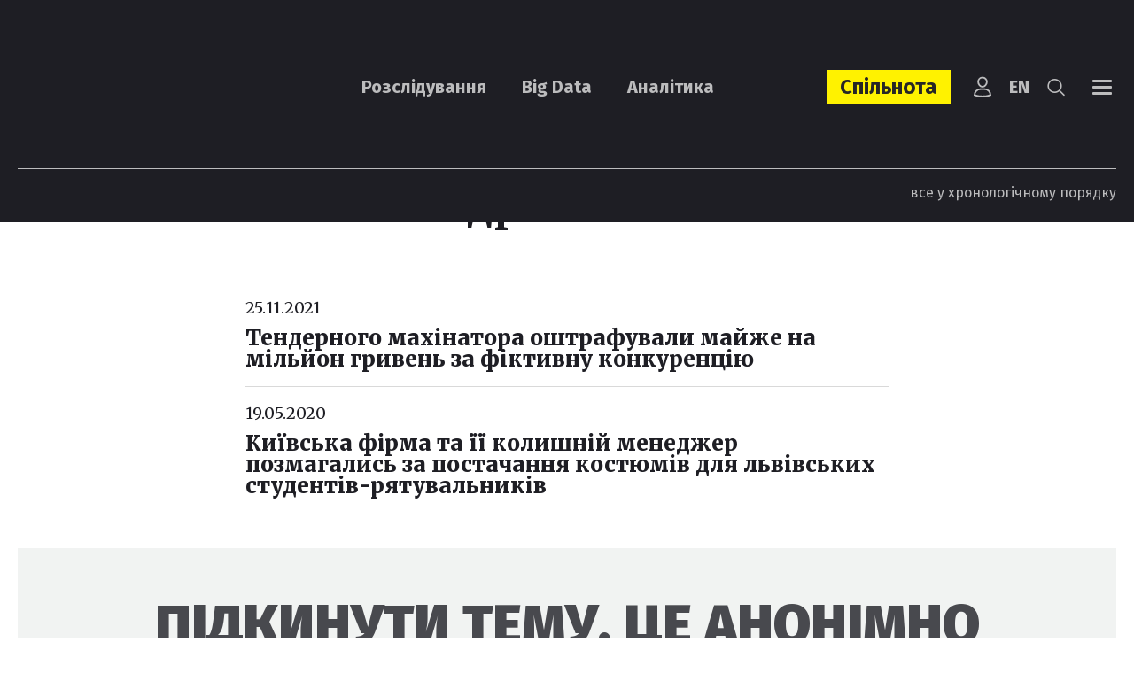

--- FILE ---
content_type: text/html; charset=UTF-8
request_url: https://ngl.media/tag/2539-517/
body_size: 18740
content:
<!DOCTYPE html><html lang="uk"><head><meta charset="UTF-8"><meta name="viewport" content="width=device-width, initial-scale=1, maximum-scale=5.0" /><title>Осьмак Андрій | Всі новини &#187; NGL.media</title><meta name='robots' content='index, follow, max-image-preview:large, max-snippet:-1, max-video-preview:-1' /><style>img:is([sizes="auto" i], [sizes^="auto," i]) { contain-intrinsic-size: 3000px 1500px }</style><meta name="description" content="Осьмак Андрій – статті на сайті NGL.media" /><link rel="canonical" href="https://ngl.media/tag/2539-517/" /><meta property="og:locale" content="uk_UA" /><meta property="og:type" content="article" /><meta property="og:title" content="Осьмак Андрій | Всі новини &#187; NGL.media" /><meta property="og:description" content="Осьмак Андрій – статті на сайті NGL.media" /><meta property="og:url" content="https://ngl.media/tag/2539-517/" /><meta property="og:site_name" content="NGL.media" /><meta name="twitter:card" content="summary_large_image" /><meta name="twitter:site" content="@nashigroshilviv" /> <script type="application/ld+json" class="yoast-schema-graph">{"@context":"https://schema.org","@graph":[{"@type":"CollectionPage","@id":"https://ngl.media/tag/2539-517/","url":"https://ngl.media/tag/2539-517/","name":"Осьмак Андрій | Всі новини &#187; NGL.media","isPartOf":{"@id":"https://ngl.media/#website"},"primaryImageOfPage":{"@id":"https://ngl.media/tag/2539-517/#primaryimage"},"image":{"@id":"https://ngl.media/tag/2539-517/#primaryimage"},"thumbnailUrl":"https://ngl.media/wp-content/uploads/2021/11/shtraf.png","description":"Осьмак Андрій – статті на сайті NGL.media","breadcrumb":{"@id":"https://ngl.media/tag/2539-517/#breadcrumb"},"inLanguage":"uk"},{"@type":"ImageObject","inLanguage":"uk","@id":"https://ngl.media/tag/2539-517/#primaryimage","url":"https://ngl.media/wp-content/uploads/2021/11/shtraf.png","contentUrl":"https://ngl.media/wp-content/uploads/2021/11/shtraf.png","width":1235,"height":823,"caption":"Фото ілюстративне. Джерело: lawyersunion"},{"@type":"BreadcrumbList","@id":"https://ngl.media/tag/2539-517/#breadcrumb","itemListElement":[{"@type":"ListItem","position":1,"name":"Головна","item":"https://ngl.media/"},{"@type":"ListItem","position":2,"name":"Осьмак Андрій"}]},{"@type":"WebSite","@id":"https://ngl.media/#website","url":"https://ngl.media/","name":"NGL.Media","description":"Розслідування. Big data. Аналітика","publisher":{"@id":"https://ngl.media/#organization"},"potentialAction":[{"@type":"SearchAction","target":{"@type":"EntryPoint","urlTemplate":"https://ngl.media/?s={search_term_string}"},"query-input":{"@type":"PropertyValueSpecification","valueRequired":true,"valueName":"search_term_string"}}],"inLanguage":"uk"},{"@type":"Organization","@id":"https://ngl.media/#organization","name":"NGL.Media","url":"https://ngl.media/","logo":{"@type":"ImageObject","inLanguage":"uk","@id":"https://ngl.media/#/schema/logo/image/","url":"https://ngl.media/wp-content/uploads/2023/09/logo-black.png","contentUrl":"https://ngl.media/wp-content/uploads/2023/09/logo-black.png","width":170,"height":89,"caption":"NGL.Media"},"image":{"@id":"https://ngl.media/#/schema/logo/image/"},"sameAs":["https://www.facebook.com/NashiGroshiLviv/","https://x.com/nashigroshilviv"]}]}</script> <link rel='dns-prefetch' href='//static.addtoany.com' /><link rel='dns-prefetch' href='//fonts.googleapis.com' /><link rel='dns-prefetch' href='//www.googletagmanager.com' /><link rel="alternate" type="application/rss+xml" title="NGL.media &raquo; Осьмак Андрій Канал теґу" href="https://ngl.media/tag/2539-517/feed/" /><link rel='stylesheet' id='wp-block-library-css' href='https://ngl.media/wp-includes/css/dist/block-library/style.min.css?ver=6.7.4' type='text/css' media='all' /><style id='classic-theme-styles-inline-css' type='text/css'>/*! This file is auto-generated */
.wp-block-button__link{color:#fff;background-color:#32373c;border-radius:9999px;box-shadow:none;text-decoration:none;padding:calc(.667em + 2px) calc(1.333em + 2px);font-size:1.125em}.wp-block-file__button{background:#32373c;color:#fff;text-decoration:none}</style><style id='global-styles-inline-css' type='text/css'>:root{--wp--preset--aspect-ratio--square: 1;--wp--preset--aspect-ratio--4-3: 4/3;--wp--preset--aspect-ratio--3-4: 3/4;--wp--preset--aspect-ratio--3-2: 3/2;--wp--preset--aspect-ratio--2-3: 2/3;--wp--preset--aspect-ratio--16-9: 16/9;--wp--preset--aspect-ratio--9-16: 9/16;--wp--preset--color--black: #000000;--wp--preset--color--cyan-bluish-gray: #abb8c3;--wp--preset--color--white: #ffffff;--wp--preset--color--pale-pink: #f78da7;--wp--preset--color--vivid-red: #cf2e2e;--wp--preset--color--luminous-vivid-orange: #ff6900;--wp--preset--color--luminous-vivid-amber: #fcb900;--wp--preset--color--light-green-cyan: #7bdcb5;--wp--preset--color--vivid-green-cyan: #00d084;--wp--preset--color--pale-cyan-blue: #8ed1fc;--wp--preset--color--vivid-cyan-blue: #0693e3;--wp--preset--color--vivid-purple: #9b51e0;--wp--preset--gradient--vivid-cyan-blue-to-vivid-purple: linear-gradient(135deg,rgba(6,147,227,1) 0%,rgb(155,81,224) 100%);--wp--preset--gradient--light-green-cyan-to-vivid-green-cyan: linear-gradient(135deg,rgb(122,220,180) 0%,rgb(0,208,130) 100%);--wp--preset--gradient--luminous-vivid-amber-to-luminous-vivid-orange: linear-gradient(135deg,rgba(252,185,0,1) 0%,rgba(255,105,0,1) 100%);--wp--preset--gradient--luminous-vivid-orange-to-vivid-red: linear-gradient(135deg,rgba(255,105,0,1) 0%,rgb(207,46,46) 100%);--wp--preset--gradient--very-light-gray-to-cyan-bluish-gray: linear-gradient(135deg,rgb(238,238,238) 0%,rgb(169,184,195) 100%);--wp--preset--gradient--cool-to-warm-spectrum: linear-gradient(135deg,rgb(74,234,220) 0%,rgb(151,120,209) 20%,rgb(207,42,186) 40%,rgb(238,44,130) 60%,rgb(251,105,98) 80%,rgb(254,248,76) 100%);--wp--preset--gradient--blush-light-purple: linear-gradient(135deg,rgb(255,206,236) 0%,rgb(152,150,240) 100%);--wp--preset--gradient--blush-bordeaux: linear-gradient(135deg,rgb(254,205,165) 0%,rgb(254,45,45) 50%,rgb(107,0,62) 100%);--wp--preset--gradient--luminous-dusk: linear-gradient(135deg,rgb(255,203,112) 0%,rgb(199,81,192) 50%,rgb(65,88,208) 100%);--wp--preset--gradient--pale-ocean: linear-gradient(135deg,rgb(255,245,203) 0%,rgb(182,227,212) 50%,rgb(51,167,181) 100%);--wp--preset--gradient--electric-grass: linear-gradient(135deg,rgb(202,248,128) 0%,rgb(113,206,126) 100%);--wp--preset--gradient--midnight: linear-gradient(135deg,rgb(2,3,129) 0%,rgb(40,116,252) 100%);--wp--preset--font-size--small: 13px;--wp--preset--font-size--medium: 20px;--wp--preset--font-size--large: 36px;--wp--preset--font-size--x-large: 42px;--wp--preset--spacing--20: 0.44rem;--wp--preset--spacing--30: 0.67rem;--wp--preset--spacing--40: 1rem;--wp--preset--spacing--50: 1.5rem;--wp--preset--spacing--60: 2.25rem;--wp--preset--spacing--70: 3.38rem;--wp--preset--spacing--80: 5.06rem;--wp--preset--shadow--natural: 6px 6px 9px rgba(0, 0, 0, 0.2);--wp--preset--shadow--deep: 12px 12px 50px rgba(0, 0, 0, 0.4);--wp--preset--shadow--sharp: 6px 6px 0px rgba(0, 0, 0, 0.2);--wp--preset--shadow--outlined: 6px 6px 0px -3px rgba(255, 255, 255, 1), 6px 6px rgba(0, 0, 0, 1);--wp--preset--shadow--crisp: 6px 6px 0px rgba(0, 0, 0, 1);}:where(.is-layout-flex){gap: 0.5em;}:where(.is-layout-grid){gap: 0.5em;}body .is-layout-flex{display: flex;}.is-layout-flex{flex-wrap: wrap;align-items: center;}.is-layout-flex > :is(*, div){margin: 0;}body .is-layout-grid{display: grid;}.is-layout-grid > :is(*, div){margin: 0;}:where(.wp-block-columns.is-layout-flex){gap: 2em;}:where(.wp-block-columns.is-layout-grid){gap: 2em;}:where(.wp-block-post-template.is-layout-flex){gap: 1.25em;}:where(.wp-block-post-template.is-layout-grid){gap: 1.25em;}.has-black-color{color: var(--wp--preset--color--black) !important;}.has-cyan-bluish-gray-color{color: var(--wp--preset--color--cyan-bluish-gray) !important;}.has-white-color{color: var(--wp--preset--color--white) !important;}.has-pale-pink-color{color: var(--wp--preset--color--pale-pink) !important;}.has-vivid-red-color{color: var(--wp--preset--color--vivid-red) !important;}.has-luminous-vivid-orange-color{color: var(--wp--preset--color--luminous-vivid-orange) !important;}.has-luminous-vivid-amber-color{color: var(--wp--preset--color--luminous-vivid-amber) !important;}.has-light-green-cyan-color{color: var(--wp--preset--color--light-green-cyan) !important;}.has-vivid-green-cyan-color{color: var(--wp--preset--color--vivid-green-cyan) !important;}.has-pale-cyan-blue-color{color: var(--wp--preset--color--pale-cyan-blue) !important;}.has-vivid-cyan-blue-color{color: var(--wp--preset--color--vivid-cyan-blue) !important;}.has-vivid-purple-color{color: var(--wp--preset--color--vivid-purple) !important;}.has-black-background-color{background-color: var(--wp--preset--color--black) !important;}.has-cyan-bluish-gray-background-color{background-color: var(--wp--preset--color--cyan-bluish-gray) !important;}.has-white-background-color{background-color: var(--wp--preset--color--white) !important;}.has-pale-pink-background-color{background-color: var(--wp--preset--color--pale-pink) !important;}.has-vivid-red-background-color{background-color: var(--wp--preset--color--vivid-red) !important;}.has-luminous-vivid-orange-background-color{background-color: var(--wp--preset--color--luminous-vivid-orange) !important;}.has-luminous-vivid-amber-background-color{background-color: var(--wp--preset--color--luminous-vivid-amber) !important;}.has-light-green-cyan-background-color{background-color: var(--wp--preset--color--light-green-cyan) !important;}.has-vivid-green-cyan-background-color{background-color: var(--wp--preset--color--vivid-green-cyan) !important;}.has-pale-cyan-blue-background-color{background-color: var(--wp--preset--color--pale-cyan-blue) !important;}.has-vivid-cyan-blue-background-color{background-color: var(--wp--preset--color--vivid-cyan-blue) !important;}.has-vivid-purple-background-color{background-color: var(--wp--preset--color--vivid-purple) !important;}.has-black-border-color{border-color: var(--wp--preset--color--black) !important;}.has-cyan-bluish-gray-border-color{border-color: var(--wp--preset--color--cyan-bluish-gray) !important;}.has-white-border-color{border-color: var(--wp--preset--color--white) !important;}.has-pale-pink-border-color{border-color: var(--wp--preset--color--pale-pink) !important;}.has-vivid-red-border-color{border-color: var(--wp--preset--color--vivid-red) !important;}.has-luminous-vivid-orange-border-color{border-color: var(--wp--preset--color--luminous-vivid-orange) !important;}.has-luminous-vivid-amber-border-color{border-color: var(--wp--preset--color--luminous-vivid-amber) !important;}.has-light-green-cyan-border-color{border-color: var(--wp--preset--color--light-green-cyan) !important;}.has-vivid-green-cyan-border-color{border-color: var(--wp--preset--color--vivid-green-cyan) !important;}.has-pale-cyan-blue-border-color{border-color: var(--wp--preset--color--pale-cyan-blue) !important;}.has-vivid-cyan-blue-border-color{border-color: var(--wp--preset--color--vivid-cyan-blue) !important;}.has-vivid-purple-border-color{border-color: var(--wp--preset--color--vivid-purple) !important;}.has-vivid-cyan-blue-to-vivid-purple-gradient-background{background: var(--wp--preset--gradient--vivid-cyan-blue-to-vivid-purple) !important;}.has-light-green-cyan-to-vivid-green-cyan-gradient-background{background: var(--wp--preset--gradient--light-green-cyan-to-vivid-green-cyan) !important;}.has-luminous-vivid-amber-to-luminous-vivid-orange-gradient-background{background: var(--wp--preset--gradient--luminous-vivid-amber-to-luminous-vivid-orange) !important;}.has-luminous-vivid-orange-to-vivid-red-gradient-background{background: var(--wp--preset--gradient--luminous-vivid-orange-to-vivid-red) !important;}.has-very-light-gray-to-cyan-bluish-gray-gradient-background{background: var(--wp--preset--gradient--very-light-gray-to-cyan-bluish-gray) !important;}.has-cool-to-warm-spectrum-gradient-background{background: var(--wp--preset--gradient--cool-to-warm-spectrum) !important;}.has-blush-light-purple-gradient-background{background: var(--wp--preset--gradient--blush-light-purple) !important;}.has-blush-bordeaux-gradient-background{background: var(--wp--preset--gradient--blush-bordeaux) !important;}.has-luminous-dusk-gradient-background{background: var(--wp--preset--gradient--luminous-dusk) !important;}.has-pale-ocean-gradient-background{background: var(--wp--preset--gradient--pale-ocean) !important;}.has-electric-grass-gradient-background{background: var(--wp--preset--gradient--electric-grass) !important;}.has-midnight-gradient-background{background: var(--wp--preset--gradient--midnight) !important;}.has-small-font-size{font-size: var(--wp--preset--font-size--small) !important;}.has-medium-font-size{font-size: var(--wp--preset--font-size--medium) !important;}.has-large-font-size{font-size: var(--wp--preset--font-size--large) !important;}.has-x-large-font-size{font-size: var(--wp--preset--font-size--x-large) !important;}
:where(.wp-block-post-template.is-layout-flex){gap: 1.25em;}:where(.wp-block-post-template.is-layout-grid){gap: 1.25em;}
:where(.wp-block-columns.is-layout-flex){gap: 2em;}:where(.wp-block-columns.is-layout-grid){gap: 2em;}
:root :where(.wp-block-pullquote){font-size: 1.5em;line-height: 1.6;}</style><link rel='stylesheet' id='contact-form-7-css' href='https://ngl.media/wp-content/plugins/contact-form-7/includes/css/styles.css?ver=6.1' type='text/css' media='all' /><link rel='stylesheet' id='fonts-css-css' href='https://fonts.googleapis.com/css?family=Merriweather%3A400%2C100%2C200%2C300%2C500%2C600%2C700%2C800%2C900%2C400i%2C100i%2C200i%2C300i%2C500i%2C600i%2C700i%2C800i%2C900i%7CFira+Sans%3A400%2C100%2C200%2C300%2C500%2C600%2C700%2C800%2C900&#038;display=block&#038;ver=6.7.4' type='text/css' media='all' /><link rel='stylesheet' id='bootstrap-style-css' href='https://ngl.media/wp-content/themes/nashigroshi4.lviv/css/bootstrap.min.css?ver=6.7.4' type='text/css' media='all' /><link rel='stylesheet' id='bootstrap-select-style-css' href='https://ngl.media/wp-content/themes/nashigroshi4.lviv/css/bootstrap-select.min.css?ver=6.7.4' type='text/css' media='all' /><link rel='stylesheet' id='theme-style-css' href='https://ngl.media/wp-content/themes/nashigroshi4.lviv/style.css?v=1768972840&#038;ver=6.7.4' type='text/css' media='all' /><link rel='stylesheet' id='wpdreams-asl-basic-css' href='https://ngl.media/wp-content/plugins/ajax-search-lite/css/style.basic.css?ver=4.13.1' type='text/css' media='all' /><link rel='stylesheet' id='wpdreams-asl-instance-css' href='https://ngl.media/wp-content/plugins/ajax-search-lite/css/style-underline.css?ver=4.13.1' type='text/css' media='all' /><link rel='stylesheet' id='upw_theme_standard-css' href='https://ngl.media/wp-content/plugins/ultimate-posts-widget/css/upw-theme-standard.min.css?ver=6.7.4' type='text/css' media='all' /><link rel='stylesheet' id='addtoany-css' href='https://ngl.media/wp-content/plugins/add-to-any/addtoany.min.css?ver=1.16' type='text/css' media='all' /> <script defer id="addtoany-core-js-before" src="[data-uri]"></script> <script type="text/javascript" defer src="https://static.addtoany.com/menu/page.js" id="addtoany-core-js"></script> <script type="text/javascript" src="https://ngl.media/wp-includes/js/jquery/jquery.min.js?ver=3.7.1" id="jquery-core-js"></script> <script defer type="text/javascript" src="https://ngl.media/wp-includes/js/jquery/jquery-migrate.min.js?ver=3.4.1" id="jquery-migrate-js"></script> <script type="text/javascript" defer src="https://ngl.media/wp-content/plugins/add-to-any/addtoany.min.js?ver=1.1" id="addtoany-jquery-js"></script> <script defer type="text/javascript" src="https://ngl.media/wp-content/themes/nashigroshi4.lviv/js/popper.min.js?ver=6.7.4" id="popper-js"></script> <script defer type="text/javascript" src="https://ngl.media/wp-content/themes/nashigroshi4.lviv/js/bootstrap.min.js?ver=6.7.4" id="bootstrap-script-js"></script> <script defer type="text/javascript" src="https://ngl.media/wp-content/themes/nashigroshi4.lviv/js/bootstrap-select.min.js?ver=6.7.4" id="bootstrap-select-js"></script> <script defer type="text/javascript" src="https://ngl.media/wp-content/themes/nashigroshi4.lviv/js/hammer.min.js?ver=6.7.4" id="hammer-js"></script> <script defer type="text/javascript" src="https://ngl.media/wp-content/cache/autoptimize/js/autoptimize_single_fc909230ad3101f353cc84ed4cdab881.js?ver=6.7.4" id="jquery-hammer-js"></script> <script defer type="text/javascript" src="https://ngl.media/wp-content/themes/nashigroshi4.lviv/js/jquery.jcarousel.min.js?ver=6.7.4" id="jcarousel-js"></script> <script defer type="text/javascript" src="https://ngl.media/wp-content/themes/nashigroshi4.lviv/js/jquery.scrollTo.min.js?ver=6.7.4" id="scrollTo-js"></script> <script defer type="text/javascript" src="https://ngl.media/wp-content/cache/autoptimize/js/autoptimize_single_ade0e1a9e80fa1709eb5ab99d4422e94.js?v=1768972840&amp;ver=6.7.4" id="theme-script-js"></script> <link rel="EditURI" type="application/rsd+xml" title="RSD" href="https://ngl.media/xmlrpc.php?rsd" /><meta name="generator" content="Site Kit by Google 1.157.0" /> <script defer src="[data-uri]"></script> <link rel="preconnect" href="https://fonts.gstatic.com" crossorigin /><link rel="preload" as="style" href="//fonts.googleapis.com/css?family=Open+Sans&display=swap" /><link rel="stylesheet" href="//fonts.googleapis.com/css?family=Open+Sans&display=swap" media="all" />  <script defer src="[data-uri]"></script> <style>div[id*='ajaxsearchlitesettings'].searchsettings .asl_option_inner label {
						font-size: 0px !important;
						color: rgba(0, 0, 0, 0);
					}
					div[id*='ajaxsearchlitesettings'].searchsettings .asl_option_inner label:after {
						font-size: 11px !important;
						position: absolute;
						top: 0;
						left: 0;
						z-index: 1;
					}
					.asl_w_container {
						width: 100%;
						margin: 0px 0px 0px 0px;
						min-width: 200px;
					}
					div[id*='ajaxsearchlite'].asl_m {
						width: 100%;
					}
					div[id*='ajaxsearchliteres'].wpdreams_asl_results div.resdrg span.highlighted {
						font-weight: bold;
						color: rgba(217, 49, 43, 1);
						background-color: rgba(238, 238, 238, 1);
					}
					div[id*='ajaxsearchliteres'].wpdreams_asl_results .results img.asl_image {
						width: 132px;
						height: 92px;
						object-fit: cover;
					}
					div[id*='ajaxsearchlite'].asl_r .results {
						max-height: none;
					}
					div[id*='ajaxsearchlite'].asl_r {
						position: absolute;
					}
				
						div.asl_r.asl_w.vertical .results .item::after {
							display: block;
							position: absolute;
							bottom: 0;
							content: '';
							height: 1px;
							width: 100%;
							background: #D8D8D8;
						}
						div.asl_r.asl_w.vertical .results .item.asl_last_item::after {
							display: none;
						}</style><link rel="icon" href="https://ngl.media/wp-content/uploads/2023/07/cropped-logo_square-32x32.png" sizes="32x32" /><link rel="icon" href="https://ngl.media/wp-content/uploads/2023/07/cropped-logo_square-192x192.png" sizes="192x192" /><link rel="apple-touch-icon" href="https://ngl.media/wp-content/uploads/2023/07/cropped-logo_square-180x180.png" /><meta name="msapplication-TileImage" content="https://ngl.media/wp-content/uploads/2023/07/cropped-logo_square-270x270.png" /><style type="text/css" id="wp-custom-css">.powered-by {display:none}</style> <script defer src="[data-uri]"></script> <script defer src="[data-uri]"></script> <script defer id="widget-wfp-script" src="https://secure.wayforpay.com/server/pay-widget.js"></script>  <script defer src="[data-uri]"></script> <noscript><img height="1" width="1" style="display:none"
src="https://www.facebook.com/tr?id=759782733660284&ev=PageView&noscript=1"
/></noscript></head><body class="archive tag tag-2539-517 tag-4988 user-registration-page language-uk"><div id="wrapper"><div id="navi" class="navbar-collapse collapse"><div class="navi-inner d-sm-flex align-items-center h-100"><ul id="menu-main-menu" class="main-menu navbar-nav flex-sm-row justify-content-between w-100"><li id="menu-item-39566" class="menu-item menu-item-type-custom menu-item-object-custom menu-item-has-children menu-item-39566"><a href="#">Контент</a><ul class="sub-menu"><li id="menu-item-39570" class="menu-item menu-item-type-taxonomy menu-item-object-category menu-item-39570"><a href="https://ngl.media/category/articles/">Розслідування</a></li><li id="menu-item-43140" class="menu-item menu-item-type-taxonomy menu-item-object-category menu-item-43140"><a href="https://ngl.media/category/analytics/">Аналітика</a></li><li id="menu-item-39571" class="menu-item menu-item-type-taxonomy menu-item-object-category menu-item-39571"><a href="https://ngl.media/category/big-data/">Big Data</a></li><li id="menu-item-39596" class="menu-item menu-item-type-custom menu-item-object-custom menu-item-39596"><a href="https://ngl.media/news/">Новини</a></li><li id="menu-item-41021" class="menu-item menu-item-type-taxonomy menu-item-object-category menu-item-41021"><a href="https://ngl.media/category/kolonki/">Колонки</a></li><li id="menu-item-39574" class="menu-item menu-item-type-taxonomy menu-item-object-category menu-item-39574"><a href="https://ngl.media/category/fact-check/">Fact Check</a></li><li id="menu-item-39573" class="menu-item menu-item-type-taxonomy menu-item-object-category menu-item-39573"><a href="https://ngl.media/category/doc/">Документи</a></li><li id="menu-item-39575" class="menu-item menu-item-type-taxonomy menu-item-object-category menu-item-39575"><a href="https://ngl.media/category/spetsproekty/">Проєкти</a></li><li id="menu-item-46578" class="menu-item menu-item-type-custom menu-item-object-custom menu-item-46578"><a href="#modal_login">Вхід</a></li></ul></li><li id="menu-item-46845" class="item-spilnota menu-item menu-item-type-custom menu-item-object-custom menu-item-has-children menu-item-46845"><a href="https://ngl.media/sponsoram/">Спільнота</a><ul class="sub-menu"><li id="menu-item-46846" class="menu-item menu-item-type-taxonomy menu-item-object-sponsors-type menu-item-46846"><a href="https://ngl.media/community/gaidy-uk/">Ґайди</a></li><li id="menu-item-46847" class="menu-item menu-item-type-taxonomy menu-item-object-sponsors-type menu-item-46847"><a href="https://ngl.media/community/podii-uk/">Події</a></li></ul></li><li id="menu-item-39567" class="menu-item menu-item-type-custom menu-item-object-custom menu-item-has-children menu-item-39567"><a href="/pro-nashi-hroshi-lviv/">Про нас</a><ul class="sub-menu"><li id="menu-item-39590" class="menu-item menu-item-type-post_type menu-item-object-page menu-item-39590"><a href="https://ngl.media/redaktsiya/">Редакція</a></li><li id="menu-item-39578" class="menu-item menu-item-type-post_type menu-item-object-page menu-item-39578"><a href="https://ngl.media/kodeks/">Кодекс</a></li><li id="menu-item-45634" class="menu-item menu-item-type-custom menu-item-object-custom menu-item-45634"><a href="https://ngl.media/poskarzhytysya-na-publikatsiyu/">Поскаржитися</a></li><li id="menu-item-39581" class="menu-item menu-item-type-post_type menu-item-object-page menu-item-39581"><a href="https://ngl.media/donate/">Підтримати</a></li><li id="menu-item-39577" class="menu-item menu-item-type-post_type menu-item-object-page menu-item-39577"><a href="https://ngl.media/nagorody/">Нагороди</a></li><li id="menu-item-39582" class="menu-item menu-item-type-taxonomy menu-item-object-category menu-item-39582"><a href="https://ngl.media/category/peremogi-uk/">Наслідки</a></li><li id="menu-item-39579" class="menu-item menu-item-type-post_type menu-item-object-page menu-item-39579"><a href="https://ngl.media/donory/">Донори</a></li><li id="menu-item-44001" class="menu-item menu-item-type-post_type menu-item-object-page menu-item-44001"><a href="https://ngl.media/vakansiyi/">Вакансії</a></li><li id="menu-item-39647" class="menu-item menu-item-type-post_type menu-item-object-page menu-item-39647"><a href="https://ngl.media/zvity/">Звіти</a></li><li id="menu-item-49493" class="menu-item menu-item-type-custom menu-item-object-custom menu-item-49493"><a href="https://ngl.media/zakupivli/">Закупівлі</a></li></ul></li><li id="menu-item-39568" class="menu-item menu-item-type-custom menu-item-object-custom menu-item-has-children menu-item-39568"><a href="#">Платформи</a><ul class="sub-menu"><li id="menu-item-49383" class="menu-item menu-item-type-custom menu-item-object-custom menu-item-49383"><a href="https://www.whatsapp.com/channel/0029VadPZ932kNFl7yJFw814">WhatsApp</a></li><li id="menu-item-39584" class="menu-item menu-item-type-custom menu-item-object-custom menu-item-39584"><a href="https://www.facebook.com/NGLmediaua/">Facebook</a></li><li id="menu-item-39585" class="menu-item menu-item-type-custom menu-item-object-custom menu-item-39585"><a href="https://t.me/NGLmedia">Telegram</a></li><li id="menu-item-39586" class="menu-item menu-item-type-custom menu-item-object-custom menu-item-39586"><a href="https://www.instagram.com/NGLmediaua/">Instagram</a></li><li id="menu-item-39587" class="menu-item menu-item-type-custom menu-item-object-custom menu-item-39587"><a href="https://twitter.com/NGLmediaua">Twitter</a></li><li id="menu-item-39588" class="menu-item menu-item-type-custom menu-item-object-custom menu-item-39588"><a href="https://www.youtube.com/@NGL.media.">YouTube</a></li><li id="menu-item-39655" class="menu-item menu-item-type-custom menu-item-object-custom menu-item-39655"><a href="https://www.tiktok.com/@ngl.media">TikTok</a></li><li id="menu-item-39576" class="menu-item menu-item-type-post_type menu-item-object-page menu-item-39576"><a href="https://ngl.media/partnery/">Партнери</a></li></ul></li></ul></div></div><div id="search" class="collapse"><div class="search-inner d-flex align-items-center h-100"><div class="search-box"><form method="get" class="search-form" action="https://ngl.media/"> <input type="text" class="input-text input-search" name="s" value="" aria-label="Що ви шукаєте?" placeholder="Що ви шукаєте?" required> <button type="submit" class="btn-search"><i class="ico ico-search"></i></button></form></div></div></div><header id="header"><div class="header-sticky"><div class="container"><div class="header-main"><div class="header-top-row d-flex align-items-center"><div class="header-logo"> <a class="logo" href="https://ngl.media" title="NGL.media"><noscript><img src="https://ngl.media/wp-content/themes/nashigroshi4.lviv/images/logo.png" alt="NGL.media"></noscript><img class="lazyload" src='data:image/svg+xml,%3Csvg%20xmlns=%22http://www.w3.org/2000/svg%22%20viewBox=%220%200%20210%20140%22%3E%3C/svg%3E' data-src="https://ngl.media/wp-content/themes/nashigroshi4.lviv/images/logo.png" alt="NGL.media"></a></div><ul id="menu-top-menu" class="top-menu navbar-nav flex-row ml-auto d-none d-lg-flex"><li id="menu-item-39438" class="menu-item menu-item-type-taxonomy menu-item-object-category menu-item-39438"><a href="https://ngl.media/category/articles/">Розслідування</a></li><li id="menu-item-39439" class="menu-item menu-item-type-taxonomy menu-item-object-category menu-item-39439"><a href="https://ngl.media/category/big-data/">Big Data</a></li><li id="menu-item-43130" class="menu-item menu-item-type-taxonomy menu-item-object-category menu-item-43130"><a href="https://ngl.media/category/analytics/">Аналітика</a></li></ul><div class="header-right d-flex align-items-center ml-auto"><ul id="menu-header-links" class="header-links navbar-nav flex-row align-items-center"><li id="menu-item-47106" class="donate-link menu-item menu-item-type-post_type menu-item-object-page menu-item-47106"><a href="https://ngl.media/community/">Спільнота</a></li></ul><div class="header-login"> <a href="https://ngl.media/my-account/" title="Вхід у кабінет"><svg xmlns="http://www.w3.org/2000/svg" viewBox="0 0 64 64"><g stroke-linecap="square" stroke-width="5" fill="none" stroke-linejoin="miter" class="nc-icon-wrapper" stroke-miterlimit="10"><path d="M38,39H26A18,18,0,0,0,8,57H8s9,4,24,4,24-4,24-4h0A18,18,0,0,0,38,39Z"/><path d="M19,17.067a13,13,0,1,1,26,0C45,24.283,39.18,32,32,32S19,24.283,19,17.067Z"/></g></svg></a></div><ul class="lang-menu"><li class="lang-item lang-item-7177 lang-item-en no-translation lang-item-first"><a lang="en-US" hreflang="en-US" href="https://ngl.media/en/">en</a></li></ul><div class="header-search"><div class="search-toggler collapsed" role="button" data-toggle="collapse" data-target="#search" aria-controls="search" aria-expanded="true"><span></span><span></span><i class="ico ico-search"></i></div></div> <button class="navbar-toggler navbar-main-toggler collapsed" type="button" data-toggle="collapse" data-target="#navi" aria-controls="navi" aria-expanded="true"> <span></span> <span></span> <span></span> <span></span> </button></div></div><div class="header-bottom-row d-flex"><div class="blog-link ml-auto d-none d-lg-block"> <a href="https://ngl.media/news/">все у хронологічному порядку</a></div></div></div></div></div></header><div id="content-wrapper"><div class="container"><div class="content-center"><h1 class="page-title">Осьмак Андрій</h1><div class="blog-section"><div class="posts-list"><div class="post-item"><div class="item-date"><time datetime="2021-11-25 08:30">25.11.2021</time></div><div class="post-entry"><div class="item-title"><a href="https://ngl.media/2021/11/25/tendernogo-mahinatora-oshtrafuvaly-majzhe-na-miljon-gryven-za-fiktyvnu-konkurentsiyu/" rel="bookmark" title="Тендерного махінатора оштрафували майже на мільйон гривень за фіктивну конкуренцію">Тендерного махінатора оштрафували майже на мільйон гривень за фіктивну конкуренцію</a></div></div></div><div class="post-item"><div class="item-date"><time datetime="2020-05-19 09:30">19.05.2020</time></div><div class="post-entry"><div class="item-title"><a href="https://ngl.media/2020/05/19/kyyivska-firma-ta-yiyi-kolyshnij-menedzher-imituvaly-konkurentsiyu-na-zakupivli-dorogyh-kostyumiv-dlya-lvivskyh-studentiv-ryatuvalnykiv/" rel="bookmark" title="Київська фірма та її колишній менеджер позмагались за постачання костюмів для львівських студентів-рятувальників">Київська фірма та її колишній менеджер позмагались за постачання костюмів для львівських студентів-рятувальників</a></div></div></div></div></div></div><div class="middle-target-wrap"><aside id="text-3" class="target-widget widget_text"><div class="textwidget"><a href="https://ngl.media/kontakty/" class="text-baner" target="_blank">Підкинути тему. Це анонімно</a></div></aside></div><div class="main-blocks row"><div class="order-1 col-6 col-lg-4"><div class="article-item block-item"><div class="post-thumb item-image"><a href="https://ngl.media/category/fact-check/"><noscript><img width="1024" height="766" src="https://ngl.media/wp-content/uploads/2023/08/222-1024x766.png" class="attachment-large size-large wp-post-image" alt="" decoding="async" srcset="https://ngl.media/wp-content/uploads/2023/08/222-1024x766.png 1024w, https://ngl.media/wp-content/uploads/2023/08/222-480x359.png 480w, https://ngl.media/wp-content/uploads/2023/08/222-768x575.png 768w, https://ngl.media/wp-content/uploads/2023/08/222.png 1513w" sizes="(max-width: 1024px) 100vw, 1024px" /></noscript><img width="1024" height="766" src='data:image/svg+xml,%3Csvg%20xmlns=%22http://www.w3.org/2000/svg%22%20viewBox=%220%200%201024%20766%22%3E%3C/svg%3E' data-src="https://ngl.media/wp-content/uploads/2023/08/222-1024x766.png" class="lazyload attachment-large size-large wp-post-image" alt="" decoding="async" data-srcset="https://ngl.media/wp-content/uploads/2023/08/222-1024x766.png 1024w, https://ngl.media/wp-content/uploads/2023/08/222-480x359.png 480w, https://ngl.media/wp-content/uploads/2023/08/222-768x575.png 768w, https://ngl.media/wp-content/uploads/2023/08/222.png 1513w" data-sizes="(max-width: 1024px) 100vw, 1024px" /></a></div> <a href="https://ngl.media/category/fact-check/" class="item-overlay"> <span class="item-title item-dot">«Ви не повірите, це шок!»</span> <span class="item-excerpt">Російські спецслужби атакують відомих українців у TikTok</span> </a> <span class="item-badge">Fact Check</span></div></div><div class="order-3 order-lg-2 col-lg-4"><div class="article-item block-item block-video-item"><div class="post-thumb item-image"><a href="https://www.tiktok.com/@ngl.media" target="_blank"><noscript><img src="https://ngl.media/wp-content/uploads/2023/07/maxresdefault-1.jpg" alt="Відео"></noscript><img class="lazyload" src='data:image/svg+xml,%3Csvg%20xmlns=%22http://www.w3.org/2000/svg%22%20viewBox=%220%200%20210%20140%22%3E%3C/svg%3E' data-src="https://ngl.media/wp-content/uploads/2023/07/maxresdefault-1.jpg" alt="Відео"></a></div> <span class="item-badge">Відео</span></div></div><div class="order-2 order-lg-3 col-6 col-lg-4"><div class="article-item block-item"><div class="post-thumb item-image"><a href="https://ngl.media/category/spetsproekty/"><noscript><img width="1024" height="576" src="https://ngl.media/wp-content/uploads/2024/10/notariusy-norm-1024x576.jpg" class="attachment-large size-large wp-post-image" alt="" decoding="async" srcset="https://ngl.media/wp-content/uploads/2024/10/notariusy-norm-1024x576.jpg 1024w, https://ngl.media/wp-content/uploads/2024/10/notariusy-norm-480x270.jpg 480w, https://ngl.media/wp-content/uploads/2024/10/notariusy-norm-768x432.jpg 768w, https://ngl.media/wp-content/uploads/2024/10/notariusy-norm-1536x864.jpg 1536w, https://ngl.media/wp-content/uploads/2024/10/notariusy-norm.jpg 1600w" sizes="(max-width: 1024px) 100vw, 1024px" /></noscript><img width="1024" height="576" src='data:image/svg+xml,%3Csvg%20xmlns=%22http://www.w3.org/2000/svg%22%20viewBox=%220%200%201024%20576%22%3E%3C/svg%3E' data-src="https://ngl.media/wp-content/uploads/2024/10/notariusy-norm-1024x576.jpg" class="lazyload attachment-large size-large wp-post-image" alt="" decoding="async" data-srcset="https://ngl.media/wp-content/uploads/2024/10/notariusy-norm-1024x576.jpg 1024w, https://ngl.media/wp-content/uploads/2024/10/notariusy-norm-480x270.jpg 480w, https://ngl.media/wp-content/uploads/2024/10/notariusy-norm-768x432.jpg 768w, https://ngl.media/wp-content/uploads/2024/10/notariusy-norm-1536x864.jpg 1536w, https://ngl.media/wp-content/uploads/2024/10/notariusy-norm.jpg 1600w" data-sizes="(max-width: 1024px) 100vw, 1024px" /></a></div> <a href="https://ngl.media/category/spetsproekty/" class="item-overlay"> <span class="item-title">Пограбування онлайн</span> <span class="item-excerpt">NGL.media створили першу базу пошуку недоброчесних нотаріусів та реєстраторів</span> </a> <span class="item-badge">Спецпроєкти</span></div></div></div><div class="bottom-target-wrap"><aside id="media_image-2" class="target-widget widget_media_image"><a href="https://ngl.media/community/"><noscript><img width="1372" height="325" src="https://ngl.media/wp-content/uploads/2025/08/community_2.png" class="image wp-image-49310  attachment-full size-full" alt="" style="max-width: 100%; height: auto;" decoding="async" srcset="https://ngl.media/wp-content/uploads/2025/08/community_2.png 1372w, https://ngl.media/wp-content/uploads/2025/08/community_2-480x114.png 480w, https://ngl.media/wp-content/uploads/2025/08/community_2-1024x243.png 1024w, https://ngl.media/wp-content/uploads/2025/08/community_2-768x182.png 768w" sizes="(max-width: 1372px) 100vw, 1372px" /></noscript><img width="1372" height="325" src='data:image/svg+xml,%3Csvg%20xmlns=%22http://www.w3.org/2000/svg%22%20viewBox=%220%200%201372%20325%22%3E%3C/svg%3E' data-src="https://ngl.media/wp-content/uploads/2025/08/community_2.png" class="lazyload image wp-image-49310  attachment-full size-full" alt="" style="max-width: 100%; height: auto;" decoding="async" data-srcset="https://ngl.media/wp-content/uploads/2025/08/community_2.png 1372w, https://ngl.media/wp-content/uploads/2025/08/community_2-480x114.png 480w, https://ngl.media/wp-content/uploads/2025/08/community_2-1024x243.png 1024w, https://ngl.media/wp-content/uploads/2025/08/community_2-768x182.png 768w" data-sizes="(max-width: 1372px) 100vw, 1372px" /></a></aside></div></div></div><footer id="footer"><div class="container"><div class="footer-inner"><div class="row d-block clearfix"><div class="col-lg-6 float-left d-sm-flex"><div class="footer-logo"> <a href="https://ngl.media" title="NGL.media"><noscript><img src="https://ngl.media/wp-content/themes/nashigroshi4.lviv/images/logo.png" alt="NGL.media"></noscript><img class="lazyload" src='data:image/svg+xml,%3Csvg%20xmlns=%22http://www.w3.org/2000/svg%22%20viewBox=%220%200%20210%20140%22%3E%3C/svg%3E' data-src="https://ngl.media/wp-content/themes/nashigroshi4.lviv/images/logo.png" alt="NGL.media"></a></div><div class="footer-info"><aside id="text-2" class="widget widget_text"><div class="textwidget"><p style="font-weight: 400;"><span style="font-weight: 400;">Незалежний антикорупційний центр NGL.media створений групою журналістів у 2013 році під назвою «Наші гроші. Львів». NGL.media працює завдяки фінансовій підтримці міжнародних донорів та читачів. Видавцем сайту є ГО «Львівська група».</span></p></div></aside></div></div><div class="col-lg-6 float-right px-sm-5"><ul id="menu-footer-menu" class="footer-menu navbar-nav flex-row justify-content-between w-100"><li class="menu-item menu-item-type-custom menu-item-object-custom menu-item-has-children menu-item-39566"><a href="#">Контент</a><ul class="sub-menu"><li class="menu-item menu-item-type-taxonomy menu-item-object-category menu-item-39570"><a href="https://ngl.media/category/articles/">Розслідування</a></li><li class="menu-item menu-item-type-taxonomy menu-item-object-category menu-item-43140"><a href="https://ngl.media/category/analytics/">Аналітика</a></li><li class="menu-item menu-item-type-taxonomy menu-item-object-category menu-item-39571"><a href="https://ngl.media/category/big-data/">Big Data</a></li><li class="menu-item menu-item-type-custom menu-item-object-custom menu-item-39596"><a href="https://ngl.media/news/">Новини</a></li><li class="menu-item menu-item-type-taxonomy menu-item-object-category menu-item-41021"><a href="https://ngl.media/category/kolonki/">Колонки</a></li><li class="menu-item menu-item-type-taxonomy menu-item-object-category menu-item-39574"><a href="https://ngl.media/category/fact-check/">Fact Check</a></li><li class="menu-item menu-item-type-taxonomy menu-item-object-category menu-item-39573"><a href="https://ngl.media/category/doc/">Документи</a></li><li class="menu-item menu-item-type-taxonomy menu-item-object-category menu-item-39575"><a href="https://ngl.media/category/spetsproekty/">Проєкти</a></li><li class="menu-item menu-item-type-custom menu-item-object-custom menu-item-46578"><a href="#modal_login">Вхід</a></li></ul></li><li class="item-spilnota menu-item menu-item-type-custom menu-item-object-custom menu-item-has-children menu-item-46845"><a href="https://ngl.media/sponsoram/">Спільнота</a><ul class="sub-menu"><li class="menu-item menu-item-type-taxonomy menu-item-object-sponsors-type menu-item-46846"><a href="https://ngl.media/community/gaidy-uk/">Ґайди</a></li><li class="menu-item menu-item-type-taxonomy menu-item-object-sponsors-type menu-item-46847"><a href="https://ngl.media/community/podii-uk/">Події</a></li></ul></li><li class="menu-item menu-item-type-custom menu-item-object-custom menu-item-has-children menu-item-39567"><a href="/pro-nashi-hroshi-lviv/">Про нас</a><ul class="sub-menu"><li class="menu-item menu-item-type-post_type menu-item-object-page menu-item-39590"><a href="https://ngl.media/redaktsiya/">Редакція</a></li><li class="menu-item menu-item-type-post_type menu-item-object-page menu-item-39578"><a href="https://ngl.media/kodeks/">Кодекс</a></li><li class="menu-item menu-item-type-custom menu-item-object-custom menu-item-45634"><a href="https://ngl.media/poskarzhytysya-na-publikatsiyu/">Поскаржитися</a></li><li class="menu-item menu-item-type-post_type menu-item-object-page menu-item-39581"><a href="https://ngl.media/donate/">Підтримати</a></li><li class="menu-item menu-item-type-post_type menu-item-object-page menu-item-39577"><a href="https://ngl.media/nagorody/">Нагороди</a></li><li class="menu-item menu-item-type-taxonomy menu-item-object-category menu-item-39582"><a href="https://ngl.media/category/peremogi-uk/">Наслідки</a></li><li class="menu-item menu-item-type-post_type menu-item-object-page menu-item-39579"><a href="https://ngl.media/donory/">Донори</a></li><li class="menu-item menu-item-type-post_type menu-item-object-page menu-item-44001"><a href="https://ngl.media/vakansiyi/">Вакансії</a></li><li class="menu-item menu-item-type-post_type menu-item-object-page menu-item-39647"><a href="https://ngl.media/zvity/">Звіти</a></li><li class="menu-item menu-item-type-custom menu-item-object-custom menu-item-49493"><a href="https://ngl.media/zakupivli/">Закупівлі</a></li></ul></li><li class="menu-item menu-item-type-custom menu-item-object-custom menu-item-has-children menu-item-39568"><a href="#">Платформи</a><ul class="sub-menu"><li class="menu-item menu-item-type-custom menu-item-object-custom menu-item-49383"><a href="https://www.whatsapp.com/channel/0029VadPZ932kNFl7yJFw814">WhatsApp</a></li><li class="menu-item menu-item-type-custom menu-item-object-custom menu-item-39584"><a href="https://www.facebook.com/NGLmediaua/">Facebook</a></li><li class="menu-item menu-item-type-custom menu-item-object-custom menu-item-39585"><a href="https://t.me/NGLmedia">Telegram</a></li><li class="menu-item menu-item-type-custom menu-item-object-custom menu-item-39586"><a href="https://www.instagram.com/NGLmediaua/">Instagram</a></li><li class="menu-item menu-item-type-custom menu-item-object-custom menu-item-39587"><a href="https://twitter.com/NGLmediaua">Twitter</a></li><li class="menu-item menu-item-type-custom menu-item-object-custom menu-item-39588"><a href="https://www.youtube.com/@NGL.media.">YouTube</a></li><li class="menu-item menu-item-type-custom menu-item-object-custom menu-item-39655"><a href="https://www.tiktok.com/@ngl.media">TikTok</a></li><li class="menu-item menu-item-type-post_type menu-item-object-page menu-item-39576"><a href="https://ngl.media/partnery/">Партнери</a></li></ul></li></ul></div><div class="col-lg-6 float-left" style="clear:left;"><div class="footer-copyright"><aside id="text-5" class="widget widget_text"><div class="textwidget"><p>Всі матеріали NGL.media призначені для вільного поширення за умови гіперпосилання на оригінал публікації. <span style="font-weight:200">© 2013–2026 NGL.media</span></p></div></aside></div></div></div></div></div></footer></div><div class="scroll-up"><i class="ico ico-arrow-up"></i></div><div id="modal_login" class="modal fade" tabindex="-1" role="dialog"><div class="modal-dialog modal-dialog-centered" role="document"><div class="modal-content"> <span class="modal-close" data-dismiss="modal" aria-hidden="true"> <svg width="20" height="20" viewBox="0 0 20 20" fill="none" xmlns="http://www.w3.org/2000/svg"> <g clip-path="url(#clip0_594_579)"> <path d="M4.65405 15.9704L15.9678 4.65664" stroke="#1E1E24" stroke-linecap="round" stroke-linejoin="round"/> <path d="M15.9678 15.9703L4.65405 4.6566" stroke="#1E1E24" stroke-linecap="round" stroke-linejoin="round"/> </g> </svg> </span><div class="modal-body"><h2 class="section-title">Вхід на сайт</h2><div id="user-registration" class="user-registration"><div class="ur-frontend-form login " id="ur-frontend-form"><form class="user-registration-form user-registration-form-login login" method="post"><div class="ur-form-row"><div class="ur-form-grid"><p class="user-registration-form-row user-registration-form-row--wide form-row form-row-wide"> <span class="input-wrapper"> <input placeholder="Email" type="text" class="user-registration-Input user-registration-Input--text input-text" name="username" id="username" value="" style=""/> </span></p><p class="user-registration-form-row user-registration-form-row--wide form-row form-row-wide"> <span class="input-wrapper"> <span class="password-input-group"> <input placeholder="Пароль" class="user-registration-Input user-registration-Input--text input-text" type="password" name="password" id="password" style="" /> </span></p><p class="form-row"> <input type="hidden" id="user-registration-login-nonce" name="user-registration-login-nonce" value="76516c7a34" /><input type="hidden" name="_wp_http_referer" value="/tag/2539-517/" /><div> <input type="submit" class="user-registration-Button button ur-submit-button" id="user_registration_ajax_login_submit" name="login" value="Вхід" /> <span></span></div> <input type="hidden" name="redirect" value="https://ngl.media/my-account/" /> <label class="user-registration-form__label user-registration-form__label-for-checkbox inline"> <input class="user-registration-form__input user-registration-form__input-checkbox" name="rememberme" type="checkbox" id="rememberme" value="forever" /> <span>Запам&#039;ятати мене</span> </label></p><p class="user-registration-LostPassword lost_password"> <a href="https://ngl.media/my-account/lost-password/">Забули пароль?</a></p><p>Щоб приєднатися до нашої спільноти, оберіть один із рівнів підтримки за цим <a href="https://ngl.media/community/#join_section">посиланням</a>.</p></div></div></form></div></div></div></div></div></div><div id="modal_success" class="modal fade" tabindex="-1" role="dialog"><div class="modal-dialog modal-dialog-centered" role="document"><div class="modal-content"> <span class="modal-close" data-dismiss="modal" aria-hidden="true"> <svg width="20" height="20" viewBox="0 0 20 20" fill="none" xmlns="http://www.w3.org/2000/svg"> <g clip-path="url(#clip0_594_579)"> <path d="M4.65405 15.9704L15.9678 4.65664" stroke="#1E1E24" stroke-linecap="round" stroke-linejoin="round"/> <path d="M15.9678 15.9703L4.65405 4.6566" stroke="#1E1E24" stroke-linecap="round" stroke-linejoin="round"/> </g> </svg> </span><div class="modal-body"><div class="success-text"></div></div></div></div></div> <script defer src="[data-uri]"></script> <noscript><style>.lazyload{display:none;}</style></noscript><script data-noptimize="1">window.lazySizesConfig=window.lazySizesConfig||{};window.lazySizesConfig.loadMode=1;</script><script defer data-noptimize="1" src='https://ngl.media/wp-content/plugins/autoptimize/classes/external/js/lazysizes.min.js?ao_version=3.1.13'></script>  <noscript> <iframe src="https://www.googletagmanager.com/ns.html?id=GTM-PGJN67KT" height="0" width="0" style="display:none;visibility:hidden"></iframe> </noscript><link rel='stylesheet' id='sweetalert2-css' href='https://ngl.media/wp-content/plugins/user-registration/assets/css/sweetalert2/sweetalert2.min.css?ver=10.16.7' type='text/css' media='all' /><link rel='stylesheet' id='user-registration-general-css' href='https://ngl.media/wp-content/plugins/user-registration/assets/css/user-registration.css?ver=4.2.4' type='text/css' media='all' /><link rel='stylesheet' id='dashicons-css' href='https://ngl.media/wp-includes/css/dashicons.min.css?ver=6.7.4' type='text/css' media='all' /> <script type="text/javascript" src="https://ngl.media/wp-includes/js/dist/hooks.min.js?ver=4d63a3d491d11ffd8ac6" id="wp-hooks-js"></script> <script type="text/javascript" src="https://ngl.media/wp-includes/js/dist/i18n.min.js?ver=5e580eb46a90c2b997e6" id="wp-i18n-js"></script> <script defer id="wp-i18n-js-after" src="[data-uri]"></script> <script defer type="text/javascript" src="https://ngl.media/wp-content/cache/autoptimize/js/autoptimize_single_96e7dc3f0e8559e4a3f3ca40b17ab9c3.js?ver=6.1" id="swv-js"></script> <script defer id="contact-form-7-js-translations" src="[data-uri]"></script> <script defer id="contact-form-7-js-before" src="[data-uri]"></script> <script defer type="text/javascript" src="https://ngl.media/wp-content/cache/autoptimize/js/autoptimize_single_2912c657d0592cc532dff73d0d2ce7bb.js?ver=6.1" id="contact-form-7-js"></script> <script defer id="pll_cookie_script-js-after" src="[data-uri]"></script> <script defer id="wd-asl-ajaxsearchlite-js-before" src="[data-uri]"></script> <script defer type="text/javascript" src="https://ngl.media/wp-content/plugins/ajax-search-lite/js/min/plugin/merged/asl.min.js?ver=4774" id="wd-asl-ajaxsearchlite-js"></script> <script defer id="ur-login-js-extra" src="[data-uri]"></script> <script defer type="text/javascript" src="https://ngl.media/wp-content/plugins/user-registration/assets/js/frontend/ur-login.min.js?ver=4.2.4" id="ur-login-js"></script> <script defer type="text/javascript" src="https://ngl.media/wp-content/plugins/user-registration/assets/js/frontend/ur-common.min.js?ver=4.2.4" id="ur-common-js"></script> <script defer type="text/javascript" src="https://ngl.media/wp-content/plugins/user-registration/assets/js/frontend/jquery.validate.min.js?ver=1.19.5" id="ur-jquery-validate-js"></script> <script defer type="text/javascript" src="https://ngl.media/wp-content/plugins/user-registration/assets/js/inputmask/jquery.inputmask.bundle.min.js?ver=4.0.0-beta.58" id="ur-inputmask-js"></script> <script defer id="user-registration-js-extra" src="[data-uri]"></script> <script defer type="text/javascript" src="https://ngl.media/wp-content/plugins/user-registration/assets/js/frontend/user-registration.min.js?ver=4.2.4" id="user-registration-js"></script> <script defer type="text/javascript" src="https://ngl.media/wp-content/plugins/user-registration/assets/js/frontend/user-registration-form-validator.min.js?ver=4.2.4" id="ur-form-validator-js"></script> </body></html>
<!-- Dynamic page generated in 0.845 seconds. -->
<!-- Cached page generated by WP-Super-Cache on 2026-01-21 05:20:40 -->

<!-- super cache -->